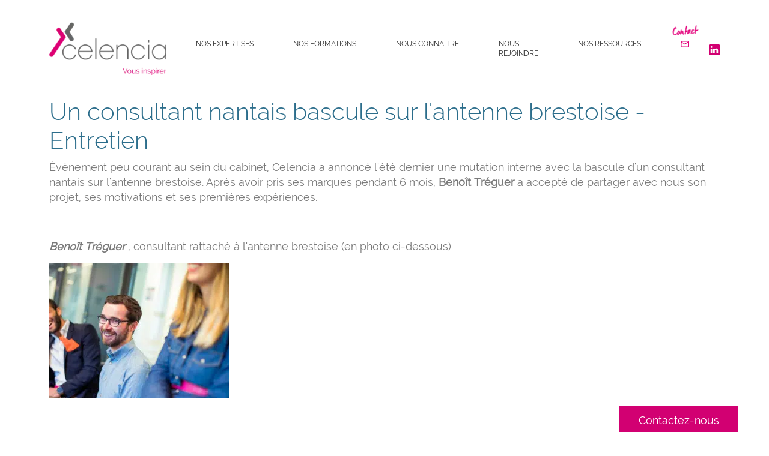

--- FILE ---
content_type: application/javascript; charset=utf-8
request_url: https://celencia.fr/wp-content/cache/min/1/wp-content/themes/picostrap5-child-base/js/custom.js?ver=1769533676
body_size: 1602
content:
if(location.pathname.indexOf('/diagnostic-de-votre-maturite/')!==-1){var popup=document.querySelector(".popup");var closeButton=document.querySelector(".close");document.getElementById("bouton-popup").addEventListener("click",function(){popup.style.display="block"});closeButton.addEventListener("click",function(){popup.style.display="none"});document.addEventListener("keydown",function(event){if(event.key==="Escape"){popup.style.display="none"}})}
var elementContainer=document.getElementsByClassName("navbar navbar-expand-xxl navbar-light");var elementLi=document.getElementsByClassName("menu-item-has-children");var elementa=document.getElementsByClassName("dropdown-toggle nav-link");var elementul=document.getElementsByClassName("dropdown-menu");var elementImg=document.createElement("IMG");var listURL=["/wp-content/uploads/2021/08/3a-min-1.jpg","/wp-content/uploads/2021/08/1a-min-1.jpg","/wp-content/uploads/2021/08/5a-min-1.jpg","http://celenciav2.dioqa.com/wp-content/uploads/2021/08/2a-min-1.jpg","/wp-content/uploads/2021/08/4a-min-1.jpg"];for(let i=0;i<elementLi.length;i++){elementLi[i].addEventListener('mouseenter',e=>{elementLi[i].classList.add("actif");elementa[i].classList.add("show");elementul[i].classList.add("show");elementContainer[0].classList.add("container-menu-on");if(window.matchMedia("(min-width: 1400px)").matches){elementImg.setAttribute("src",listURL[i]);elementul[i].appendChild(elementImg)}});elementLi[i].addEventListener('mouseleave',e=>{elementLi[i].classList.remove("actif");elementa[i].classList.remove("show");elementul[i].classList.remove("show");elementContainer[0].classList.remove("container-menu-on");if(window.matchMedia("(min-width: 1400px)").matches){elementul[i].removeChild(elementImg)}})}
var elementButton=document.getElementsByClassName("navbar-toggler");var elementButtonSpan=document.getElementsByClassName("etatMenu");var elementRepereMenu=document.getElementsByClassName("navbar-collapse");var elementBurger=document.getElementById("icon-burger");const iconSvg1=document.createElementNS('http://www.w3.org/2000/svg','svg');const iconPath1=document.createElementNS('http://www.w3.org/2000/svg','path');iconSvg1.setAttribute('fill','var(--rose)');iconSvg1.setAttribute('viewBox','0 0 35 32');iconSvg1.classList.add('icon-fermer');iconSvg1.classList.add('hidden');iconPath1.setAttribute('d','M30 6.038l-1.434-0.263-0.068-0.066-0.478-0.131h0.068l0.068 0.131-0.137 0.131-0.137-0.131-1.024 0.131-0.41 0.263-0.546-0.131 0.137 0.197-0.341-0.066-0.137-0.131-0.341 0.329h-0.546l0.273 0.066v0.066l-0.751 0.329-0.068-0.066 0.546 0.658-0.137-0.066v0.197l-0.205-0.131-0.478 0.329 0.819 0.46-0.615 0.132-0.273-0.132-0.205 0.329-0.41-0.132 0.137-0.132-0.615-0.066 0.068 0.066v0.329l-0.546 0.329 0.205 0.263h-0.273l-0.205-0.197 0.546-0.658-0.068-0.066-0.273 0.329-0.41-0.263 0.137 0.263-0.956 0.526 0.137 0.066-1.229 0.329 0.205 0.263-0.205 0.066v0.197l-0.205 0.197-0.137 0.197 0.068 0.395-0.41-0.263-0.205 0.526-0.751-0.526 0.137 0.526-0.205-0.263-0.068 0.197 0.546 0.723h0.137l-0.273 0.329-0.068-0.066-0.068 0.132-0.137-0.132-0.137 0.197h0.068l-0.273 0.263-0.068-0.132h-0.068l-0.341-0.789-1.297-0.526-0.683-0.855-0.205 0.132-0.41-0.789h-0.205l-0.137 0.197 0.068-0.395-0.137-0.329-0.205 0.263-0.137-0.132 0.137-0.066-1.502-0.855 0.068-0.263-0.546-0.131h-0.068l-1.571-1.841-0.068 0.131-0.341-0.46h-0.546v-0.263l-0.683-0.131-0.41-0.526v0.066l-0.615-0.658 0.068-0.066-1.571 0.658-1.707 2.63 1.297 0.855 0.478 1.184 2.253 1.907 0.41-0.132 1.093 1.644 0.273-0.263-0.068 0.329 3.073 2.63-0.341 0.263-0.546 1.315-0.888 0.657 0.137 0.197-0.819 0.395v0.197l0.205 0.131-0.41-0.066-0.341 0.132 0.273 0.197-0.137 0.066-0.068-0.066-0.888 1.447-0.273-0.066-0.137 0.526v0.066l-1.912 1.512 0.137 0.066-0.478 0.329v0.526h-0.273l-0.137 0.658-0.546 0.329 0.068 0.066-0.683 0.526h-0.068l0.683 1.512 2.731 1.644 0.888-1.249 1.229-0.46 1.98-2.17-0.137-0.395 1.707-1.052-0.273-0.263h0.341l2.8-2.959 6.146 6.115 0.137-0.394 1.297 1.052-0.068 0.066 0.615 0.986h-0.068l0.068 0.066 0.068-0.263h0.478l-0.137 0.197 0.273 0.132-0.068 0.263h0.478l0.41-0.263-0.068 0.197 0.615 0.131 0.273-1.381 0.068-0.066 0.137-0.46v0.066l-0.137 0.066-0.137-0.131 0.137-0.131-0.137-0.986-0.273-0.394 0.137-0.526-0.205 0.132v-0.329l0.205-0.131-0.341-0.329v-0.526l-0.068 0.263h-0.068l-0.341-0.723 0.068-0.066-0.683 0.526 0.068-0.132h-0.205l0.137-0.197-0.341-0.46-0.478 0.789-0.137-0.592 0.137-0.263-0.341-0.197 0.137-0.395 0.068 0.132 0.137-0.592-0.068 0.066h-0.341l-0.341-0.526-0.273 0.197v-0.263l0.205-0.197 0.683 0.526 0.068-0.066-0.41-0.263 0.341-0.395-0.273 0.131-0.546-0.921-0.068 0.132-0.341-1.184-0.273 0.197-0.137-0.197h-0.137l-0.205-0.197-0.273-0.131-0.341 0.066 0.205-0.395-0.546-0.197 0.615-0.723-0.546 0.132 0.273-0.197-0.273-0.066-0.683 0.526v0.132l-0.41-0.263 0.137-0.066-0.137-0.066 0.137-0.197-0.205-0.066-0.068 0.066-0.068-0.066 6.76-6.378-0.41-0.132 1.093-1.184 0.068 0.066 1.024-0.592v0.066l0.068-0.066-0.273-0.066v-0.46l0.205 0.131 0.137-0.263 0.273 0.066v-0.46l-0.273-0.395 0.205 0.066 0.137-0.592z');iconSvg1.appendChild(iconPath1);elementButton[0].appendChild(iconSvg1);function sleep(ms){return new Promise(resolve=>setTimeout(resolve,ms))}
var i=0;elementButton[0].addEventListener('click',e=>{i++;if(i%2==0){iconSvg1.classList.remove('hidden');elementBurger.classList.add('hidden');elementButtonSpan[0].innerHTML='Fermer'}else{iconSvg1.classList.add('hidden');elementBurger.classList.remove('hidden');elementButtonSpan[0].innerHTML='Menu'}});var elementLiContact=document.getElementsByClassName("nav-item-32")[0].children;const iconSvg=document.createElementNS('http://www.w3.org/2000/svg','svg');const iconPath=document.createElementNS('http://www.w3.org/2000/svg','path');iconSvg.setAttribute('fill','var(--rose)');iconSvg.setAttribute('viewBox','0 0 41 32');iconSvg.classList.add('icon-mail');iconPath.setAttribute('d','M36.656 8l-16.291 10-16.29-9.999v20.003h32.582v-20.004zM20.364 14l16.285-9.996h-32.571l16.285 9.996zM36.655 0c2.248 0 4.073 1.79 4.073 4v24c0 2.208-1.825 4-4.073 4h-32.582c-2.25 0-4.073-1.792-4.073-4l0.020-24c0-2.21 1.802-4 4.052-4h32.582z');iconSvg.appendChild(iconPath);elementLiContact[0].appendChild(iconSvg);function myFunction(){var dots=document.getElementById("dots");var moreText=document.getElementById("more");var btnText=document.getElementById("myBtn");if(dots.style.display==="none"){dots.style.display="inline";btnText.innerHTML="En savoir plus";moreText.style.display="none"}else{dots.style.display="none";btnText.innerHTML="Réduire";moreText.style.display="inline"}}